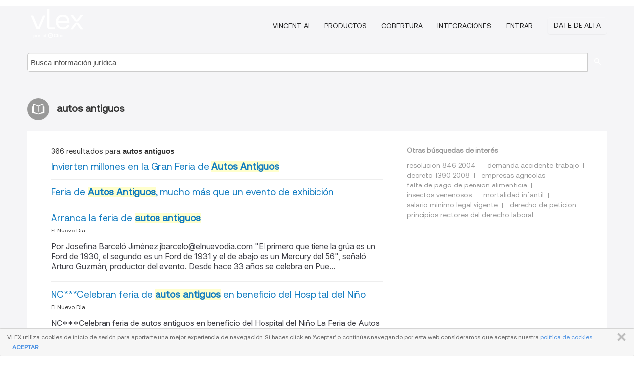

--- FILE ---
content_type: text/html; charset=utf-8
request_url: https://vlex.com.pr/tags/autos-antiguos-1554845
body_size: 10443
content:
<!DOCTYPE html>
<html lang="ES">
    <head>
        
        <link rel="preload" href="/stylesheets/font/vLex.woff" as="font" type="font/woff" crossorigin>
        
        <!-- Google Tag Manager -->
        <script>(function(w,d,s,l,i){w[l]=w[l]||[];w[l].push({'gtm.start':
        new Date().getTime(),event:'gtm.js'});var f=d.getElementsByTagName(s)[0],
        j=d.createElement(s),dl=l!='dataLayer'?'&l='+l:'';j.defer=true;j.src=
        'https://www.googletagmanager.com/gtm.js?id='+i+dl;f.parentNode.insertBefore(j,f);
        })(window,document,'script','dataLayer','GTM-PJMJX5');</script>
        <!-- End Google Tag Manager -->
        
        <link rel="icon" media="(prefers-color-scheme: light)" href="/facade-img/favicon-light.svg?t=1763021373405" />
        <link rel="icon" media="(prefers-color-scheme: dark)" href="/facade-img/favicon-dark.svg?t=1763021373405" />
        <!--[if lte IE 9]>
                <script src="/js/polyfill.js?t=1763021373405"></script>
        <![endif]-->
        <script>
            // Object.assign polyfill for IE11
            if (typeof Object.assign != 'function') {
                // Must be writable: true, enumerable: false, configurable: true
                Object.defineProperty(Object, "assign", {
                    value: function assign(target, varArgs) { // .length of function is 2
                        'use strict';
                        if (target == null) { // TypeError if undefined or null
                            throw new TypeError('Cannot convert undefined or null to object');
                        }

                        var to = Object(target);
                
                        for (var index = 1; index < arguments.length; index++) {
                            var nextSource = arguments[index];
                    
                            if (nextSource != null) { // Skip over if undefined or null
                                for (var nextKey in nextSource) {
                                    // Avoid bugs when hasOwnProperty is shadowed
                                    if (Object.prototype.hasOwnProperty.call(nextSource, nextKey)) {
                                        to[nextKey] = nextSource[nextKey];
                                    }
                                }
                            }
                        }
                        return to;
                    },
                    writable: true,
                    configurable: true
                });
            }
        </script>

        <meta http-equiv="Content-Type" content="text/html; charset=UTF-8">
        <meta charset="utf-8">


        
        <meta property="og:site_name" content="vLex"/>
                <meta property="og:url" content="https://vlex.com.pr/tags/autos-antiguos-1554845"/>
        
        <meta property="og:type" content="article"/>
        
            <meta property="og:title" content="autos antiguos"/>
        
            <meta property="og:image" content="http://vlex.com.pr/facade-img/meta-og.png" />
        
        
            <meta name="twitter:image" content="http://vlex.com.pr/facade-img/meta-og.png" />

        <meta content="Law" name="classification">



        <title>autos antiguos
        </title>

        <meta name="viewport" content="width=device-width, initial-scale=1.0">
            <meta name="description" content="Invierten millones en la Gran Feria de Autos Antiguos - Feria de Autos Antiguos,  mucho más que un evento de exhibición - Arranca  - Id. vLex: VLEX-1554845">
            <meta content="es" http-equiv="content-language">


            <meta name="robots" content="index,follow" />
            <meta name="googlebot" content="index,follow" />
        <meta name="title" content="autos antiguos - vLex" />
                <link rel="canonical" href="https://vlex.com.pr/tags/autos-antiguos-1554845"/>

            <link rel="next" href="http://vlex.com.pr/tags/autos-antiguos-1554845/page/2" />
        

        <script async src="https://www.googletagmanager.com/gtag/js?id=GA_MEASUREMENT_ID"></script>
        <script>
            window.dataLayer = window.dataLayer || [];
            function gtag() { dataLayer.push(arguments); }
            gtag('js', new Date());
        
            // Provide the IDs of the GA4 properties you want to track.
                
        
                
        
        
            var sendNoBounceEvent = function(time) {
            setTimeout(function() {
                gtag('event', 'Over ' + time + ' seconds', {
                'event_category': 'NoBounce'
                });
            }, time * 1000);
            };
        
            sendNoBounceEvent(30);
            sendNoBounceEvent(60);
            sendNoBounceEvent(120);
            sendNoBounceEvent(180);
        
            function gaAll() {
                var args = arguments;
                gtag('get', 'conversion_linker', function(result) {
                    var trackers = result.creationData;
                    for (var i = 0; i < trackers.length; i++) {
                    var cloned_args = Array.prototype.slice.call(args, 0);
                    cloned_args[0] = trackers[i].name + "." + args[0];
                    gtag.apply(this, cloned_args);
                    }
                });
            }
        </script>
        	<link href="/stylesheets/facade-min.css?t=1763021373405" rel="stylesheet">
        

        <!--[if lt IE 9]>
            <script src="/js/html5.js?t=1763021373405"></script>
            <script src="/js/ie8.js?t=1763021373405"></script>
            <link href="/stylesheets/ie8css/css.css?t=1763021373405" rel="stylesheet">
            <link href="/stylesheets/ie8css/vlex.css?t=1763021373405" rel="stylesheet">
        <![endif]-->

        <!--[if lte IE 9]>
            <script src="/js/placeholder_ie.js?t=1763021373405"></script>
        <![endif]-->

        <!-- ClickTale Top part -->
        <script type="text/javascript">
            var WRInitTime=(new Date()).getTime();
        </script>
        <!-- ClickTale end of Top part -->
        
    </head>

    <body class="page page-index   "  data-webapp-path='#/PR/search-more/jurisdiction:PR/autos+antiguos/seo-tags'  data-country="PR" >

        <!-- Google Tag Manager (noscript) -->
        <noscript><iframe src="https://www.googletagmanager.com/ns.html?id=GTM-PJMJX5"
        height="0" width="0" style="display:none;visibility:hidden"></iframe></noscript>
        <!-- End Google Tag Manager (noscript) -->

        <div class="hide
            
            
            
            "
            id="page_attr" 
             data-webapp-path='#/PR/search-more/jurisdiction:PR/autos+antiguos/seo-tags' 
             data-country="PR"
             
            data-locale='es'>
        </div>


            <div id="navigation" class="wrapper ">
              <div class="navbar  navbar-static-top">
                <!--Header & Branding region-->
                <div class="header">
                  <div class="header-inner container">
                    <div class="row-fluid header-nav-container">
                      <div class="span3 to-home">
                        <a href="/">
                          <!--branding/logo-->
                          <span class="brand-logo" title="Home" style="display: flex; align-items: center; margin-bottom: 5px;">
                            <img src="/facade-img/vLex-logo.svg?t=1763021373405" title="vLex Puerto Rico" alt="vLex Puerto Rico" />
                            
                          </span>
                        </a>
                      </div>
                      <div class="span9 form-holder">
                        <div>
                          <div class="menu-toggle" onclick="$('.nav-menu').toggleClass('nav-menu--open', 500); $(this).toggleClass('open');">
                            <div class="hamburger"></div>
                          </div>
                          <ul class="nav-menu">
                              <li><a href="//latam.vlex.com/vincent-ai" rel="nofollow">VINCENT AI</a></li>
                           
            
                              <li><a href="//latam.vlex.com/plans" rel="nofollow">Productos</a></li>
                            
                              <li><a href="//vlex.com.pr" rel="nofollow">Cobertura</a></li>
            
                           
                              <li><a href="//latam.vlex.com/integrations" rel="nofollow">Integraciones</a></li>
                           
                            <li><a href="https://login.vlex.com?next_webapp_url=#/PR/search-more/jurisdiction:PR/autos+antiguos/seo-tags" rel="nofollow">Entrar</a></li>
                          
                            <li>
                              <a href="/freetrial/signup/PR?webapp_path=#/PR/search-more/jurisdiction:PR/autos+antiguos/seo-tags" class="btn signup" rel="nofollow">
                                Date de alta
                              </a>
                            </li>
                          </ul>
                          
            
                        </div>
                      </div>
                    </div>
                  </div>
                </div>
                <div class="head-container-searchbar">
                  <div class="form-inline search-form">
                    <form onsubmit="return validate_search(this);" method="get" action="/search" enctype="multipart/form-data" class="onsubmit-search">
                      <input class='placeholder search-input-subheader' type="text" name="q" id="searchinfo" placeholder="Busca información jurídica" required />
                      <button type="submit" class="btn btn-header search-button-subheader"><i class="icon-Buscador"></i></button>
                    </form>
                  </div>
                </div>
              </div>
            </div>
		<vlex-design-system>
        <div id="content" class="seoArea">
    <div class="container extended block-net">
        <div class="container">
            
                    <h1 class="title-icon small"><i class="icon-libro-2"></i><strong>autos antiguos</strong></h1>

            <div class="row">
                <div id="search_results" class="span8">
                
                    <div id="main-content" class="abovebox bg_white clearfix left-content-area">

                        <div class="row-fluid">
                                <div class="span12">
                                    <div class="header clearfix">
                                        <p class="header-caption">366 resultados para <strong>autos antiguos</strong></p>
                                    </div>
                                </div>
                        </div>

                        <ul class="search-results">
                                <li class="row-fluid">
    <span class="span12">


        </img> <a href="https://vlex.com.pr/vid/invierten-millones-gran-feria-1040550309" title="Invierten millones en la Gran Feria de Autos Antiguos" >Invierten millones en la Gran Feria de <strong>Autos Antiguos</strong></a>






    

    </span>
</li>
                                <li class="row-fluid">
    <span class="span12">


        </img> <a href="https://vlex.com.pr/vid/feria-autos-antiguos-evento-1081422757" title="Feria de Autos Antiguos,  mucho más que un evento de exhibición" >Feria de <strong>Autos Antiguos</strong>,  mucho más que un evento de exhibición</a>






    

    </span>
</li>
                                <li class="row-fluid">
    <span class="span12">


        </img> <a href="https://vlex.com.pr/vid/arranca-feria-autos-antiguos-396178470" title="Arranca la feria de autos antiguos" >Arranca la feria de <strong>autos antiguos</strong></a>





            <ul class="breadcrumb">
                    <li><a href="https://vlex.com.pr/source/diario-nuevo-dia-puerto-rico-5083" title="El Nuevo Dia">El Nuevo Dia </a></li>
            </ul>

                <div class="search_snippet">
                    <div>Por Josefina Barceló Jiménez
jbarcelo@elnuevodia.com
"El primero que tiene la grúa es un Ford de 1930, el segundo es un Ford de 1931 y el de abajo es un Mercury del 56", señaló Arturo Guzmán, productor del evento.
Desde hace 33 años se celebra en Pue...</div>
                </div>
    

    </span>
</li>
                                <li class="row-fluid">
    <span class="span12">


        </img> <a href="https://vlex.com.pr/vid/nc-celebran-feria-autos-575913306" title="NC***Celebran feria de autos antiguos en beneficio del Hospital del Niño" >NC***Celebran feria de <strong>autos antiguos</strong> en beneficio del Hospital del Niño</a>





            <ul class="breadcrumb">
                    <li><a href="https://vlex.com.pr/source/diario-nuevo-dia-puerto-rico-5083" title="El Nuevo Dia">El Nuevo Dia </a></li>
            </ul>

                <div class="search_snippet">
                    <div>NC***Celebran feria de autos antiguos en beneficio del Hospital del Niño
La Feria de Autos Antiguos en el Paseo Tablado del Río en Guaynabo celebrará este fin de semana su décimo tercera edición en beneficio del Hospital del Niño.
El evento, reconoci...</div>
                </div>
    

    </span>
</li>
                                <li class="row-fluid">
    <span class="span12">


        </img> <a href="https://vlex.com.pr/vid/arranca-fuerza-feria-autos-antiguos-361140914" title="Arranca con fuerza la feria de autos antiguos" >Arranca con fuerza la feria de <strong>autos antiguos</strong></a>





            <ul class="breadcrumb">
                    <li><a href="https://vlex.com.pr/source/diario-nuevo-dia-puerto-rico-5083" title="El Nuevo Dia">El Nuevo Dia </a></li>
            </ul>

                <div class="search_snippet">
                    <div>Por julie kliegman
julie.kliegman@elnuevodia.com
Reliable Auto y  Ford Motor Company son los patrocinadores del evento, que no estaría completo sin un Ford Modelo T, el carro original. Una canción de "Grease", el famoso  musical protagonizado por mec...</div>
                </div>
    

    </span>
</li>
                                <li class="row-fluid">
    <span class="span12">


        </img> <a href="https://vlex.com.pr/vid/fiesta-ruedas-492450022" title="Fiesta de antigüedades sobre ruedas" >Fiesta de antigüedades sobre ruedas</a>





            <ul class="breadcrumb">
                    <li><a href="https://vlex.com.pr/source/diario-nuevo-dia-puerto-rico-5083" title="El Nuevo Dia">El Nuevo Dia </a></li>
            </ul>

                <div class="search_snippet">
                    <div> ... Los carros <strong class="highlighted">antiguos</strong> siempre van a estar subiendo de valor", añadió Scalley ... Rubén ... "Yo combino el trabajo con el placer. Vendo seguros de <strong class="highlighted">autos</strong> <strong class="highlighted">antiguos</strong>, así que mucha gente se me acerca y compra la póliza", ... </div>
                </div>
    

    </span>
</li>
                                <li class="row-fluid">
    <span class="span12">


        </img> <a href="https://vlex.com.pr/vid/no-canto-ria-448333518" title="&#x27;No canto con el riñón&#x27;" >'No canto con el riñón'</a>





            <ul class="breadcrumb">
                    <li><a href="https://vlex.com.pr/source/diario-nuevo-dia-puerto-rico-5083" title="El Nuevo Dia">El Nuevo Dia </a></li>
            </ul>

                <div class="search_snippet">
                    <div> ... El evento, patrocinado también por el Club de <strong class="highlighted">Autos</strong> <strong class="highlighted">Antiguos</strong>, comenzará las 10:00 a.m. hasta las 5:00 p.m ... José ... </div>
                </div>
    

    </span>
</li>
                                <li class="row-fluid">
    <span class="span12">


        </img> <a href="https://vlex.com.pr/vid/fl0326_0030-672142749" title="FL0326_0030" >FL0326_0030</a>





            <ul class="breadcrumb">
                    <li><a href="https://vlex.com.pr/source/diario-nuevo-dia-puerto-rico-5083" title="El Nuevo Dia">El Nuevo Dia </a></li>
            </ul>

                <div class="search_snippet">
                    <div> ... , artesanías, encuentro de trovadores, exhibición de bicicletas y <strong class="highlighted">autos</strong> <strong class="highlighted">antiguos</strong> (clásicos y codificados) y más. Este festival finaliza hoy, y ... </div>
                </div>
    

    </span>
</li>
                                <li class="row-fluid">
    <span class="span12">


        </img> <a href="https://vlex.com.pr/vid/rivera-schatz-quema-fiebre-pennsylvania-224795906" title="Rivera Schatz &quot;quema la fiebre&quot; en Pennsylvania" >Rivera Schatz "quema la fiebre" en Pennsylvania</a>





            <ul class="breadcrumb">
                    <li><a href="https://vlex.com.pr/source/diario-nuevo-dia-puerto-rico-5083" title="El Nuevo Dia">El Nuevo Dia </a></li>
            </ul>

                <div class="search_snippet">
                    <div> ... interrumpe sus funciones oficiales para acudir a esta feria de <strong class="highlighted">autos</strong> <strong class="highlighted">antiguos</strong>. El líder senatorial también acudió al referido evento a ... </div>
                </div>
    

    </span>
</li>
                                <li class="row-fluid">
    <span class="span12">


        </img> <a href="https://vlex.com.pr/vid/261779690" title="Bromance" >Bromance</a>





            <ul class="breadcrumb">
                    <li><a href="https://vlex.com.pr/source/diario-nuevo-dia-puerto-rico-5083" title="El Nuevo Dia">El Nuevo Dia </a></li>
            </ul>

    

    </span>
</li>
                                <li class="row-fluid">
    <span class="span12">


        </img> <a href="https://vlex.com.pr/vid/estamos-viviendo-boricuas-698477929" title="“Estamos viviendo lo que muchos boricuas”" >“Estamos viviendo lo que muchos boricuas”</a>





            <ul class="breadcrumb">
                    <li><a href="https://vlex.com.pr/source/diario-nuevo-dia-puerto-rico-5083" title="El Nuevo Dia">El Nuevo Dia </a></li>
            </ul>

                <div class="search_snippet">
                    <div> ... Pero tengo de pasatiempo los <strong class="highlighted">autos</strong> <strong class="highlighted">antiguos</strong>. Tengo un Monte Carlo del 1971 que mi papá me ayudó a ... </div>
                </div>
    

    </span>
</li>
                                <li class="row-fluid">
    <span class="span12">


        </img> <a href="https://vlex.com.pr/vid/ciudad-vibrante-cultural-470053570" title="Ciudad vibrante y cultural" >Ciudad vibrante y cultural</a>





            <ul class="breadcrumb">
                    <li><a href="https://vlex.com.pr/source/diario-nuevo-dia-puerto-rico-5083" title="El Nuevo Dia">El Nuevo Dia </a></li>
            </ul>

                <div class="search_snippet">
                    <div> ... variedad de muñecos y marionetas hechas a mano desde tiempos <strong class="highlighted">antiguos</strong> para el disfrute de los niños ... - Teatro Dramático Estatal "Staryi ... Además, tiene una pequeña muestra de <strong class="highlighted">autos</strong> <strong class="highlighted">antiguos</strong>. Es bastante curioso ... - Museo de Geología, ul Koptuga 5, ... </div>
                </div>
    

    </span>
</li>
                                <li class="row-fluid">
    <span class="span12">


        </img> <a href="https://vlex.com.pr/vid/sentencia-tribunal-apelativo-31-1043529600" title="Sentencia de Tribunal Apelativo de 31-01-2022, número de resolución KLAN202100234" >Sentencia de Tribunal Apelativo de 31-01-2022, número de resolución KLAN202100234</a>






                <div class="search_snippet">
                    <div> ...  Explicaron que, hasta ese año, ... 2005, los <strong class="highlighted">autos</strong> antes mencionados se encontraban en el local de la antigua ... empresa del ... José R. Nieves II, ... tasador de <strong class="highlighted">autos</strong> <strong class="highlighted">antiguos</strong> y perito de los apelados, como testigo de refutación ... del señor Del ... </div>
                </div>
    

    </span>
</li>
                                <li class="row-fluid">
    <span class="span12">


        </img> <a href="https://vlex.com.pr/vid/878754087" title="en GFR MEDIa ¡ESTAMOS Ready pa’l 2022!" >en GFR MEDIa ¡ESTAMOS Ready pa’l 2022!</a>





            <ul class="breadcrumb">
                    <li><a href="https://vlex.com.pr/source/diario-nuevo-dia-puerto-rico-5083" title="El Nuevo Dia">El Nuevo Dia </a></li>
            </ul>

                <div class="search_snippet">
                    <div> ... el puente Teodoro Moscoso, el "PGA Puerto Rico Open", la "Feria de <strong class="highlighted">Autos</strong> <strong class="highlighted">Antiguos</strong>" y el "Circuito Internacional de Pista y Campo en Puerto Rico", ... </div>
                </div>
    

    </span>
</li>
                                <li class="row-fluid">
    <span class="span12">


        </img> <a href="https://vlex.com.pr/vid/lexta20130830-001-denis-quinones-684494205" title="Sentencia de Tribunal Apelativo de 30 de Agosto de 2013, número de resolución KLAN20122034" >Sentencia de Tribunal Apelativo de 30 de Agosto de 2013, número de resolución KLAN20122034</a>






                <div class="search_snippet">
                    <div> ... Del expediente de <strong class="highlighted">autos</strong> advertimos además que, en efecto, el Memorando de Derecho que presentó ... habitualmente al comercio y había comprado varios vehículos <strong class="highlighted">antiguos</strong> previo al carro aquí en controversia. Por su parte, el señor Falcón ... </div>
                </div>
    

    </span>
</li>
                                <li class="row-fluid">
    <span class="span12">


        </img> <a href="https://vlex.com.pr/vid/fl0601_0012-680538677" title="FL0601_0012" >FL0601_0012</a>





            <ul class="breadcrumb">
                    <li><a href="https://vlex.com.pr/source/diario-nuevo-dia-puerto-rico-5083" title="El Nuevo Dia">El Nuevo Dia </a></li>
            </ul>

                <div class="search_snippet">
                    <div> ... Domingo, desfile agrícola, <strong class="highlighted">autos</strong> <strong class="highlighted">antiguos</strong>, George D. Sullivan, Concurso de Trovadores acompañado de los ... </div>
                </div>
    

    </span>
</li>
                                <li class="row-fluid">
    <span class="span12">


        </img> <a href="https://vlex.com.pr/vid/seguiran-obra-oneill-682924637" title="¿Seguirán obra de O’Neill?" >¿Seguirán obra de O’Neill?</a>





            <ul class="breadcrumb">
                    <li><a href="https://vlex.com.pr/source/diario-nuevo-dia-puerto-rico-5083" title="El Nuevo Dia">El Nuevo Dia </a></li>
            </ul>

                <div class="search_snippet">
                    <div> ... a la gente que están en Guaynabo City? ¿Nuevos museos para <strong class="highlighted">autos</strong> <strong class="highlighted">antiguos</strong>? ¿Más luces y pintura para crear la ilusión de prosperidad? ... </div>
                </div>
    

    </span>
</li>
                                <li class="row-fluid">
    <span class="span12">


        </img> <a href="https://vlex.com.pr/vid/2009-dts-142-pueblo-682260529" title="Sentencia de Tribunal Supremo de Justicia de 16 de Septiembre de 2009 - 176 DPR 913" >Sentencia de Tribunal Supremo de Justicia de 16 de Septiembre de 2009 - 176 DPR 913</a>






            <p>Procedimiento Criminal, Controversia: Determinar si la utilización del recurso de certiorari en sustitución de la vista en alzada para determinar causa probable para arrestar o acusar desvirtúa las características de este vehículo de revisión. Debido a la naturaleza limitada del recurso de certiorari, resolvemos que el Ministerio Público tiene que agotar la vista en alzada que proveen las Reglas 6</p>
                    <div class="search_snippet">
                        <div> ... enriquecer el derecho puertorriqueño mediante la ley para autorizar <strong class="highlighted">autos</strong> de certiorari , de 10 de marzo de 1904, con la misma rigidez que le ... Ello así, pues dicho recurso se desprendió de los contornos <strong class="highlighted">antiguos</strong> del derecho común anglosajón hace más de medio siglo. Veamos el ... </div>
                    </div>
    

    </span>
</li>
                                <li class="row-fluid">
    <span class="span12">


        </img> <a href="https://vlex.com.pr/vid/ley-107-13-agosto-852159985" title="Ley 107 del 13 de agosto de 2020" >Ley 107 del 13 de agosto de 2020</a>





            <ul class="breadcrumb">
                    <li><a href="https://vlex.com.pr/source/leyes-2067" title="Leyes">Leyes </a></li>
            </ul>

                <div class="search_snippet">
                    <div> ... <strong class="highlighted">antiguos</strong> dueños.   ... 				 (13) Consulta de ubicación — Se exime de este ... , dentro de los veinte (20) días siguientes a la fecha de archivo en <strong class="highlighted">autos</strong> de la copia de la notificación de la decisión del Alcalde y/o de la ... </div>
                </div>
    

    </span>
</li>
                                <li class="row-fluid">
    <span class="span12">


        </img> <a href="https://vlex.com.pr/vid/llueven-recuerdos-cuatro-ruedas-251786890" title="Llueven los recuerdos sobre las cuatro ruedas" >Llueven los recuerdos sobre las cuatro ruedas</a>





            <ul class="breadcrumb">
                    <li><a href="https://vlex.com.pr/source/diario-nuevo-dia-puerto-rico-5083" title="El Nuevo Dia">El Nuevo Dia </a></li>
            </ul>

                <div class="search_snippet">
                    <div> ... Noel Suárez, presidente del Club, explica que los <strong class="highlighted">autos</strong> son restaurados, según eran originalmente. Desde las piezas hasta los ... de principios del siglo pasado, estos no eran los <strong class="highlighted">autos</strong> más <strong class="highlighted">antiguos</strong> de la feria ... El más viejo resulta ser un Ford pick up del 1920 que ... </div>
                </div>
    

    </span>
</li>
                                <li class="row-fluid">
    <span class="span12">


        </img> <a href="https://vlex.com.pr/vid/1999-dts-020-l-684557105" title="Sentencia de Tribunal Supremo de Justicia de 11 de Marzo de 1999 - 147 DPR 669" >Sentencia de Tribunal Supremo de Justicia de 11 de Marzo de 1999 - 147 DPR 669</a>






            <p>Desacato civil y criminal</p>
                    <div class="search_snippet">
                        <div> ... Consta en <strong class="highlighted">autos</strong> que esa orden fue notificada al Sr. Zayas el día 11 de abril de 1994, el ... sobre todos los demás asuntos, excepto aquellos que fueren más <strong class="highlighted">antiguos</strong> y de la misma naturaleza; y cuando la moción sea llamada para la vista la ... </div>
                    </div>
    

    </span>
</li>
                                <li class="row-fluid">
    <span class="span12">


        </img> <a href="https://vlex.com.pr/vid/lextca20010831-47-aponte-torres-685115621" title="Sentencia de Tribunal Apelativo de 31 de Agosto de 2001, número de resolución KLAN0100343" >Sentencia de Tribunal Apelativo de 31 de Agosto de 2001, número de resolución KLAN0100343</a>






                <div class="search_snippet">
                    <div> ... Por entender que son fundamentales para el caso de <strong class="highlighted">autos</strong> transcribimos en extenso las determinaciones de hecho del foro de ... 1997 que compró en $65,0000.00 [sic] en efectivo, dos <strong class="highlighted">autos</strong> <strong class="highlighted">antiguos</strong>, una guagua Pick-Up Splash y una grúa de tipo Flatbed ... </div>
                </div>
    

    </span>
</li>
                                <li class="row-fluid">
    <span class="span12">


        </img> <a href="https://vlex.com.pr/vid/invasi-carros-antiguos-plaza-cas-241350634" title="Invasi?e carros antiguos en Plaza Las Am?cas" >Invasi?e carros <strong>antiguos</strong> en Plaza Las Am?cas</a>





            <ul class="breadcrumb">
                    <li><a href="https://vlex.com.pr/source/diario-nuevo-dia-puerto-rico-5083" title="El Nuevo Dia">El Nuevo Dia </a></li>
            </ul>

                <div class="search_snippet">
                    <div> ... La colecci?onocida como "Victor's Toys", cuenta con un Chevrolet Belairdel 1953, y <strong class="highlighted">autos</strong> marca Chevrolet de 1957, de 1958, 1960 y un Chevrolet Impala de 1961 ... V?uez sostuvo que en total tiene 10 <strong class="highlighted">autos</strong> de coleccionista. Indic?e busca ... </div>
                </div>
    

    </span>
</li>
                                <li class="row-fluid">
    <span class="span12">


        </img> <a href="https://vlex.com.pr/vid/bella-group-abrira-dealer-830769661" title="Bella Group abrirá un dealer en Mayagüez" >Bella Group abrirá un dealer en Mayagüez</a>





            <ul class="breadcrumb">
                    <li><a href="https://vlex.com.pr/source/diario-nuevo-dia-puerto-rico-5083" title="El Nuevo Dia">El Nuevo Dia </a></li>
            </ul>

                <div class="search_snippet">
                    <div> ... prepara para comenzar la construcción de su primer concesionario de <strong class="highlighted">autos</strong> Honda, Acura y usados en Mayagüez.Ocupando los <strong class="highlighted">antiguos</strong> predios de la ... </div>
                </div>
    

    </span>
</li>
                                <li class="row-fluid">
    <span class="span12">


        </img> <a href="https://vlex.com.pr/vid/fiebre-provoca-caos-san-juan-272752395" title="&#x27;La fiebre&#x27;  provoca el caos en San Juan" >'La fiebre'  provoca el caos en San Juan</a>





            <ul class="breadcrumb">
                    <li><a href="https://vlex.com.pr/source/diario-nuevo-dia-puerto-rico-5083" title="El Nuevo Dia">El Nuevo Dia </a></li>
            </ul>

                <div class="search_snippet">
                    <div> ... ón, como cascos o la indumentaria que utilizan los pilotos de <strong class="highlighted">autos</strong> de carrera ... Además, algunos viajaban con pasajeros igualmente ... el Parque Luis Muñoz Rivera y una supuesta exhibición de <strong class="highlighted">autos</strong> <strong class="highlighted">antiguos</strong> ... </div>
                </div>
    

    </span>
</li>

                        </ul>
                            <div id="paginator" class="pagination">
        <ul>
                <li class="active"><a href="https://vlex.com.pr/tags/autos-antiguos-1554845">1</a></li>
                <li ><a href="https://vlex.com.pr/tags/autos-antiguos-1554845/page/2">2</a></li>
                <li ><a href="https://vlex.com.pr/tags/autos-antiguos-1554845/page/3">3</a></li>
                <li ><a href="https://vlex.com.pr/tags/autos-antiguos-1554845/page/4">4</a></li>
                <li ><a href="https://vlex.com.pr/tags/autos-antiguos-1554845/page/5">5</a></li>
                <li ><a href="https://vlex.com.pr/tags/autos-antiguos-1554845/page/6">6</a></li>
                <li ><a href="https://vlex.com.pr/tags/autos-antiguos-1554845/page/7">7</a></li>
                <li ><a href="https://vlex.com.pr/tags/autos-antiguos-1554845/page/8">8</a></li>
                <li ><a href="https://vlex.com.pr/tags/autos-antiguos-1554845/page/9">9</a></li>
                <li ><a href="https://vlex.com.pr/tags/autos-antiguos-1554845/page/10">10</a></li>
                <li ><a href="https://vlex.com.pr/tags/autos-antiguos-1554845/page/2">&raquo;</a></li>
        </ul>
    </div>

                    </div>
                </div>
                

                <div>
                    
                    <div class="span4 sidebar hidden-phone">
                               
                    
                    
                    
                    
                    
                    
                    
                    
                            
                    
                        <div class="banners text-center">
                        </div>
                    </div>                </div>

                <div class="bottom_ad">
                </div>
                <div class="related-links bg_white">
                    <p class="ta5-grey">Otras búsquedas de interés</p>
                    <ul class="inline">
                            <li><a href='https://vlex.com.co/tags/resolucion-846-2004-226731' title='resolucion 846 2004'>resolucion 846 2004</a></li>
                            <li><a href='https://vlex.com.co/tags/demanda-accidente-trabajo-561736' title='demanda accidente trabajo'>demanda accidente trabajo</a></li>
                            <li><a href='https://vlex.com.co/tags/decreto-1390-2008-818730' title='decreto 1390 2008'>decreto 1390 2008</a></li>
                            <li><a href='https://vlex.com.pr/tags/empresas-agricolas-1576679' title='empresas agricolas'>empresas agricolas</a></li>
                            <li><a href='https://vlex.com.pr/tags/falta-de-pago-de-pension-alimenticia-1580985' title='falta de pago de pension alimenticia'>falta de pago de pension alimenticia</a></li>
                            <li><a href='https://vlex.com.pr/tags/insectos-venenosos-1589866' title='insectos venenosos'>insectos venenosos</a></li>
                            <li><a href='https://vlex.com.pr/tags/mortalidad-infantil-1598447' title='mortalidad infantil'>mortalidad infantil</a></li>
                            <li><a href='https://vlex.com.pr/tags/salario-minimo-legal-vigente-1616169' title='salario minimo legal vigente'>salario minimo legal vigente</a></li>
                            <li><a href='https://vlex.com.co/tags/derecho-de-peticion-2117759' title='derecho de peticion'>derecho de peticion</a></li>
                            <li><a href='https://vlex.com.co/tags/principios-rectores-del-derecho-laboral-2167111' title='principios rectores del derecho laboral'>principios rectores del derecho laboral</a></li>
                    </ul>
                </div>

            </div>
        </div>
    </div>
</div>

<script>
    var pageOptions = { 
      'pubId': 'pub-0637076604165705',
      'query': "autos antiguos",
      'channel': '1562987147',
      'hl': 'es',
      'domainLinkAboveDescription': true,
      'location': false,
      'plusOnes': false,
      'sellerRatings': false
    };

    var adblock1 = { 
      'container': 'ad_blk_1',
      'width': '700px',
      'lines': 2,
      'fontFamily': 'tahoma',
      'fontSizeTitle': 16,
      'colorTitleLink': '#127CC1',
      'colorText': '#999',
      'colorDomainLink': '#127CC1',
      'noTitleUnderline': true,
      'longerHeadlines': true,
      'detailedAttribution': false,
      'siteLinks': false
    };

    _googCsa('ads', pageOptions, adblock1);
</script>
		</vlex-design-system>
        
        <script type="text/javascript">
            
            function isFlashEnabled() {
                var hasFlash = false;
                try {
                    var fo = new ActiveXObject('ShockwaveFlash.ShockwaveFlash');
                    if(fo) hasFlash = true;
                }
                catch(e) {
                    if(navigator.mimeTypes ["application/x-shockwave-flash"] != undefined) hasFlash = true;
                    }
                return hasFlash;
            }


        </script>

        <script>
            // ConsoleDummy polyfill - so console stataments do not crash IE
            // https://github.com/andyet/ConsoleDummy.js/blob/master/ConsoleDummy.js
            (function(e){function t(){}for(var n="assert,count,debug,dir,dirxml,error,exception,group,groupCollapsed,groupEnd,info,log,markTimeline,profile,profileEnd,time,timeEnd,trace,warn".split(","),r;r=n.pop();){e[r]=e[r]||t}})(window.console=window.console||{})
        </script>

        <script src="https://code.jquery.com/jquery-3.5.1.min.js" integrity="sha384-ZvpUoO/+PpLXR1lu4jmpXWu80pZlYUAfxl5NsBMWOEPSjUn/6Z/hRTt8+pR6L4N2" crossorigin="anonymous"></script>
        
        	<link rel="preload" href="/js/facade-min.js?t=1763021373405" as="script">
        	<!-- fallback for IE (does not support preload) -->
        	<script src="/js/facade-min.js?t=1763021373405"></script>

        <script>
            //Reduce font for too long titles
            if ($("h1").text().length > 150) {
                $("h1").css({"font-size": "19px", 'line-height': '1.3em'})
            }

        </script>

            <footer id="footer" class="container extended">
              <div class="container">
                <div class="row-fluid topfooter">
                  <div class="span2">
                      <img src="/facade-img/vLex-logo.svg?t=1763021373405" title="vLex" alt="vLex" />
                  </div>
                  <div class="span5">
                      <div class="block">
                      </div>
                  </div>
                  <div class="span5">
                    <div class="block row-fluid">
                      <div class="span7 tel">
                            <p><i class="icon-Movil"></i>+1 (305) 890 29 82</p>
                      </div>
                          <div class="social-media pull-right hidden-phone">
                              <a aria-label="twitter" href="https://twitter.com/vlex_latam" target="_blank"><i class="icon-twitter"></i></a>
            
                              <a aria-label="facebook" href="https://www.facebook.com/pages/VLex-latam/167990943225772" target="_blank"><i class="icon-facebook"></i></a>
            
            
            
                          </div>
                    </div>
                  </div>
                </div>
                  <div class="footer-menu clearfix row-fluid hidden-phone">
                      <ul class="span3">
                            <li><a href="" aria-label="Legislación" title="Legislación">Legislación</a></li>
                            <li><a href="https://vlex.com.pr/tags" aria-label="Tags" title="Tags">Tags</a></li>
                      </ul>
                      <ul class="span3">
                            <li><a href="https://vlex.com.pr/libraries/jurisprudencia-puerto-rico-157" aria-label="Jurisprudencia" title="Jurisprudencia">Jurisprudencia</a></li>
                            <li><a href="https://vlex.com.pr/all_sources" aria-label="Índice de fuentes" title="Índice de fuentes">Índice de fuentes</a></li>
                      </ul>
                      <ul class="span3">
                            <li><a href="https://vlex.com.pr/libraries/506" aria-label="Doctrina Administrativa" title="Doctrina Administrativa">Doctrina Administrativa</a></li>
                      </ul>
                      <ul class="span3">
                            <li><a href="https://vlex.com.pr/libraries/342" aria-label="Libros y Revistas" title="Libros y Revistas">Libros y Revistas</a></li>
                      </ul>
                        <div class="subfooter">
                          <ul class="inline" style="
                              width: 90%;
                              padding-top: 18px;
                              font-weight: bold;
                          ">
                              <li><a href="http://promos.vlex.com/vlexmobile" target="_blank">Descubre vLex Mobile</a></li>
                          </ul>
                        </div>
                  </div>
            
                <div class="subfooter">
                    <ul class="inline">
                        <li><a rel="nofollow" href="https://latam.vlex.com/terms-of-service/" title="Condiciones de uso">Condiciones de uso</a></li>
                    </ul>
                    <p  class="inline pull-right">©2026 vLex.com Todos los derechos reservados</p>
                </div>
              </div>
            </footer>
            
              <div id="alert_cookies" class=" alert-cookies">
                <div class="alert alert-block">
                <button data-dismiss="alert" onClick="close_cookies();" class="btn btn-close" type="button">CERRAR</button>
                  <p>
                    VLEX utiliza cookies de inicio de sesión para aportarte una mejor experiencia de navegación. Si haces click en 'Aceptar' o continúas navegando por esta web consideramos que aceptas nuestra <a href='/terms' target='_blank'>política de cookies</a>.
                    <a data-dismiss="alert" onClick="close_cookies();" style="margin-left: 10px; font-weight: bold; cursor: pointer;">ACEPTAR</a>
                  </p>
            
                </div>
              </div>
            
              <script>
                function close_cookies() {
                  var date = new Date();
                  // Cookie will expire in 5 years
                  date.setTime(date.getTime()+(5*365*24*60*60*1000));
                  var expires = "expires="+date.toGMTString();
                  if (window.location.hostname.match(/vlex\.es$/)) {
                    document.cookie="cookies_accepted=yes;" + expires + "; path=/; domain=.vlex.es";
                  } else {
                    document.cookie="cookies_accepted=yes;" + expires + "; path=/";
                  }
                  $("#alert_cookies").hide();
                  if ($("#div-gpt-ad-1522243537433-0") && $("#div-gpt-ad-1522243537433-0").length>0){
                    $("#div-gpt-ad-1522243537433-0").css("bottom",0)
                  }
                   $("#modalAdvert").css("bottom", "0");
                }
                
                if ($("#div-gpt-ad-1522243537433-0") && $("#div-gpt-ad-1522243537433-0").length>0){
                  $("#div-gpt-ad-1522243537433-0").css("bottom",$("body #alert_cookies").height())
                }
              </script>


        <!--Scripts -->

        <!--[if lte IE 9]>
            <script>placeholder_ie($("input.placeholder"));</script>
        <![endif]-->

        

        <!--[if lt IE 9]>
        <script src="/stylesheets/ie8css/script.js?t=1763021373405"></script>
        <![endif]-->


        <script>    
            if ($("#pdf-container").length > 0) {
            if ($(".content-content").length > 0 && $("#pdf-container").width() > $(".content-content").width()) {
                var scale = $(".content-content").width() / $("#pdf-container").width()
                $("#pdf-container").css({transform: "scale(" + scale + ")", transformOrigin: "0 0"})

                // adjusting the height after scaling it
                $("#pdf-container").parent()
                    .css("height", $("#pdf-container")[0].getBoundingClientRect().height)
                    .css("margin-bottom", "2rem");
            }
            $(".inset-ad").remove();
            }
        </script>  

    </body>
</html>
